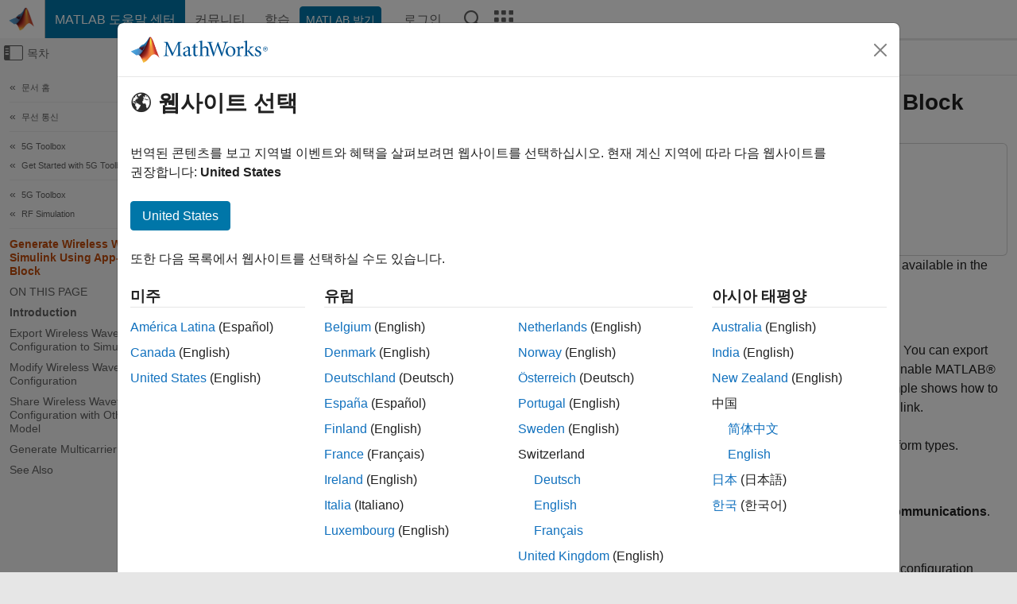

--- FILE ---
content_type: application/x-javascript;charset=utf-8
request_url: https://smetrics.mathworks.com/id?d_visid_ver=5.2.0&d_fieldgroup=A&mcorgid=B1441C8B533095C00A490D4D%40AdobeOrg&mid=69350722182103781101354693165887633792&ts=1769151719247
body_size: -34
content:
{"mid":"69350722182103781101354693165887633792"}